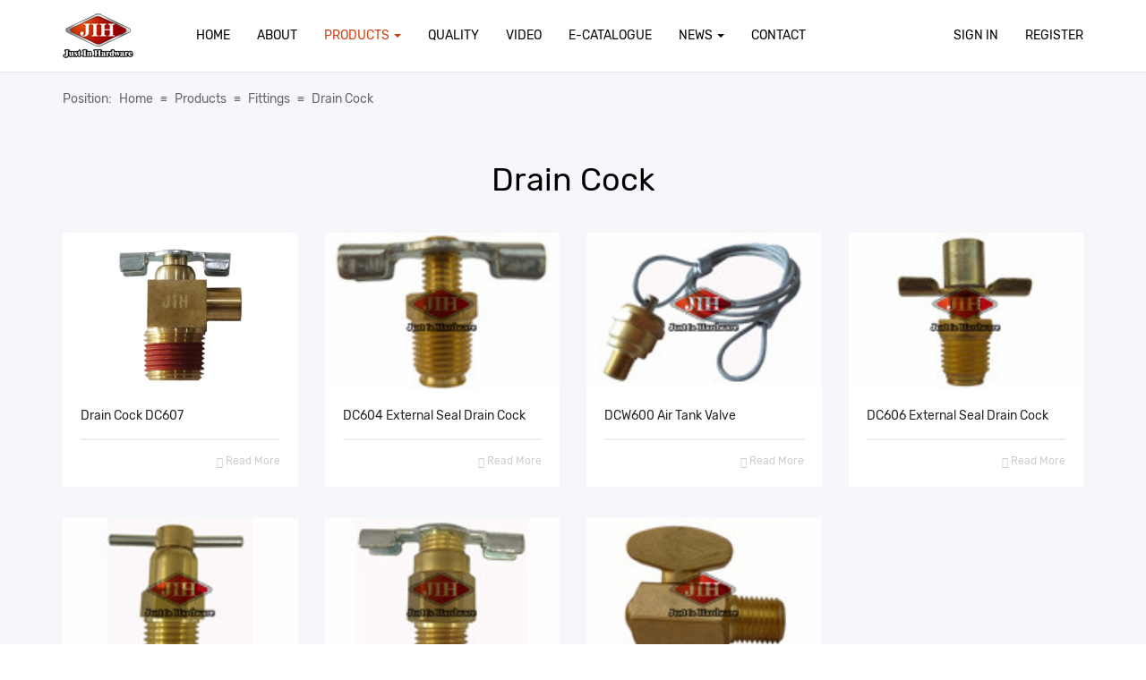

--- FILE ---
content_type: text/html; charset=utf-8
request_url: http://justinhardware.com/index.php?c=category&id=32
body_size: 2163
content:
<!DOCTYPE html>
<html lang="zh-CN">
<head>
<meta charset="utf-8">
<meta http-equiv="X-UA-Compatible" content="IE=edge">
<meta name="viewport" content="width=device-width, initial-scale=1">
<title>Drain Cock_Fittings_Products_Just In Hardware Co.,Ltd.</title>
<link href="http://www.justinhardware.com/statics/jih/css/bootstrap.min.css" rel="stylesheet">
<link href="http://www.justinhardware.com/statics/jih/css/animate.min.css" rel="stylesheet">
<link href="http://www.justinhardware.com/statics/jih/css/app.css" rel="stylesheet">
<!--[if lt IE 9]>
<script src="https://cdn.bootcss.com/html5shiv/3.7.3/html5shiv.min.js"></script>
<script src="https://cdn.bootcss.com/respond.js/1.4.2/respond.min.js"></script>
<![endif]-->
</head>
<body class="has-fix">
<nav class="navbar navbar-default navbar-fixed-top">
<div class="container">
	<div class="navbar-header">
		<button type="button" class="navbar-toggle collapsed" data-toggle="collapse" data-target="#bs-example-navbar-collapse-1" aria-expanded="false">
		<span class="sr-only">Toggle navigation</span>
		<span class="icon-bar"></span>
		<span class="icon-bar"></span>
		<span class="icon-bar"></span>
		</button>
		<a class="navbar-brand" href="http://www.justinhardware.com/"><img src="http://www.justinhardware.com/statics/jih/img/logo.png"></a>
	</div>
	<div class="collapse navbar-collapse" id="bs-example-navbar-collapse-1">
		<ul class="nav navbar-nav">
			<li class=""><a href="http://www.justinhardware.com/">Home</a></li>
			            <li class=""><a href="/index.php?c=category&id=7">About</a></li>
                        <li class="dropdown active">
                <a href="/index.php?c=category&id=18" class="dropdown-toggle" data-toggle="dropdown" role="button" aria-haspopup="true" aria-expanded="false">Products <span class="caret"></span></a>
                <ul class="dropdown-menu">
                                        <li><a href="/index.php?c=category&id=8">Fittings</a></li>
                                        <li><a href="/index.php?c=category&id=9">Tubing&Hoses</a></li>
                                        <li><a href="/index.php?c=category&id=10">Tanks</a></li>
                                        <li><a href="/index.php?c=category&id=11">Parts</a></li>
                                    </ul>
            </li>
                        <li class=""><a href="/index.php?c=category&id=75">Quality</a></li>
                        <li class=""><a href="/index.php?c=category&id=12">Video</a></li>
                        <li class=""><a href="/index.php?c=category&id=13">E-Catalogue</a></li>
                        <li class="dropdown ">
                <a href="/index.php?c=category&id=14" class="dropdown-toggle" data-toggle="dropdown" role="button" aria-haspopup="true" aria-expanded="false">News <span class="caret"></span></a>
                <ul class="dropdown-menu">
                                        <li><a href="/index.php?c=category&id=16">Company News</a></li>
                                        <li><a href="/index.php?c=category&id=17">Events</a></li>
                                    </ul>
            </li>
                        <li class=""><a href="/index.php?c=category&id=15">Contact</a></li>
            		</ul>
		
		<!--<ul class="nav navbar-nav navbar-right">
			<li><a class="btn-quote" href="#"><span>FREE</span>QUOTE</a></li>
		</ul>-->
        <ul class="nav navbar-nav navbar-right" id="dr_member_info">
        	
		</ul>
	</div>
</div>
</nav><div class="page-pro">
	<div class="container">
		<div class="loc">
        	Position: <a href="http://www.justinhardware.com/">Home</a>
             ≡ <a href="/index.php?c=category&id=18">Products</a> ≡ <a href="/index.php?c=category&id=8">Fittings</a> ≡ <a href="/index.php?c=category&id=32">Drain Cock</a>        </div>
        <h3>Drain Cock</h3>
		<div class="row">
			            <div class="col-md-3">
				<div class="pro-item">
					<a href="/index.php?c=show&id=181" target="_self">
						<div class="thumb">
							<img src="http://www.justinhardware.com/uploadfile/thumb/1595af6435015c77a7149e92a551338e/0-0-0-0.jpg">
						</div>
                    	<div class="info">
                    		<div class="title">Drain Cock DC607</div>
                    		<div class="line"></div>
                    		<div class="more"><i class="glyphicon glyphicon-plus-sign"></i> Read More</div>
                    	</div>
                	</a>
				</div>
			</div>
                        <div class="col-md-3">
				<div class="pro-item">
					<a href="/index.php?c=show&id=163" target="_self">
						<div class="thumb">
							<img src="http://www.justinhardware.com/uploadfile/thumb/816b112c6105b3ebd537828a39af4818/0-0-0-0.jpg">
						</div>
                    	<div class="info">
                    		<div class="title">DC604 External Seal Drain Cock</div>
                    		<div class="line"></div>
                    		<div class="more"><i class="glyphicon glyphicon-plus-sign"></i> Read More</div>
                    	</div>
                	</a>
				</div>
			</div>
                        <div class="col-md-3">
				<div class="pro-item">
					<a href="/index.php?c=show&id=162" target="_self">
						<div class="thumb">
							<img src="http://www.justinhardware.com/uploadfile/thumb/18d8042386b79e2c279fd162df0205c8/0-0-0-0.jpg">
						</div>
                    	<div class="info">
                    		<div class="title">DCW600 Air Tank Valve</div>
                    		<div class="line"></div>
                    		<div class="more"><i class="glyphicon glyphicon-plus-sign"></i> Read More</div>
                    	</div>
                	</a>
				</div>
			</div>
                        <div class="col-md-3">
				<div class="pro-item">
					<a href="/index.php?c=show&id=161" target="_self">
						<div class="thumb">
							<img src="http://www.justinhardware.com/uploadfile/thumb/352fe25daf686bdb4edca223c921acea/0-0-0-0.jpg">
						</div>
                    	<div class="info">
                    		<div class="title">DC606 External Seal Drain Cock</div>
                    		<div class="line"></div>
                    		<div class="more"><i class="glyphicon glyphicon-plus-sign"></i> Read More</div>
                    	</div>
                	</a>
				</div>
			</div>
                        <div class="col-md-3">
				<div class="pro-item">
					<a href="/index.php?c=show&id=160" target="_self">
						<div class="thumb">
							<img src="http://www.justinhardware.com/uploadfile/thumb/b7b16ecf8ca53723593894116071700c/0-0-0-0.jpg">
						</div>
                    	<div class="info">
                    		<div class="title">DC603 Drain Cock</div>
                    		<div class="line"></div>
                    		<div class="more"><i class="glyphicon glyphicon-plus-sign"></i> Read More</div>
                    	</div>
                	</a>
				</div>
			</div>
                        <div class="col-md-3">
				<div class="pro-item">
					<a href="/index.php?c=show&id=159" target="_self">
						<div class="thumb">
							<img src="http://www.justinhardware.com/uploadfile/thumb/e46de7e1bcaaced9a54f1e9d0d2f800d/0-0-0-0.jpg">
						</div>
                    	<div class="info">
                    		<div class="title">DC602 Internal Seal Drain Cock</div>
                    		<div class="line"></div>
                    		<div class="more"><i class="glyphicon glyphicon-plus-sign"></i> Read More</div>
                    	</div>
                	</a>
				</div>
			</div>
                        <div class="col-md-3">
				<div class="pro-item">
					<a href="/index.php?c=show&id=158" target="_self">
						<div class="thumb">
							<img src="http://www.justinhardware.com/uploadfile/thumb/f8c1f23d6a8d8d7904fc0ea8e066b3bb/0-0-0-0.jpg">
						</div>
                    	<div class="info">
                    		<div class="title">DC601-4 Drain Cock-Drain Cock &amp; Needle Valve</div>
                    		<div class="line"></div>
                    		<div class="more"><i class="glyphicon glyphicon-plus-sign"></i> Read More</div>
                    	</div>
                	</a>
				</div>
			</div>
            		</div>
	</div>
</div>
<div class="footer">
	<div class="container">
		<div class="row">
			<div class="col-md-8">
				<p>China Office : Room 1423 No.137 Wanda Plaza Huishan Dist, Wuxi City Jiangsu Province China 214174.</p>
				<p>Copyright 2024 Just In Hardware Co.,Ltd. All Rights Reserved.</p>
			</div>
			<div class="col-md-4">
				<div class="follow">
					<a href="https://justinhardware.en.alibaba.com/" target="_blank"><img src="http://www.justinhardware.com/statics/jih/img/alibaba.png"></a>
					<a href="https://www.youtube.com/channel/UCM0vzOByONNd84rObrRpVgA" target="_blank"><img src="http://www.justinhardware.com/statics/jih/img/youtube.png"></a>
					<a href="https://facebook.com/justinhardware/" target="_blank"><img src="http://www.justinhardware.com/statics/jih/img/facebook.png"></a>
					<a href="#" target="_blank"><img src="http://www.justinhardware.com/statics/jih/img/twitter.png"></a>
				</div>
			</div>
		</div>
	</div>
</div><script src="http://www.justinhardware.com/statics/jih/js/jquery.min.js"></script>
<script src="http://www.justinhardware.com/statics/jih/js/bootstrap.min.js"></script>
<script src="http://www.justinhardware.com/statics/jih/js/wow.min.js"></script>
<script type="text/javascript">
	new WOW().init();
</script>
<script type="text/javascript">
	$.ajax({
		type: "GET",
		url:"http://www.justinhardware.com/index.php?c=api&m=member&format=jsonp",
		dataType: "jsonp",
		success: function(json){
			$("#dr_member_info").html(json.html);
		}
	});
</script>
</body>
</html>

--- FILE ---
content_type: text/html; charset=utf-8
request_url: http://www.justinhardware.com/index.php?c=api&m=member&format=jsonp&callback=jQuery112409002246042799407_1767319359837&_=1767319359838
body_size: 337
content:
jQuery112409002246042799407_1767319359837({"html":"<li><a class=\"\" href=\"http:\/\/www.justinhardware.com\/index.php?s=member&c=login&m=index\">Sign in<\/a><\/li>\r\n<li><a class=\"\" href=\"http:\/\/www.justinhardware.com\/index.php?s=member&c=register&m=index\">Register<\/a><\/li>\r\n"})

--- FILE ---
content_type: text/css
request_url: http://www.justinhardware.com/statics/jih/css/app.css
body_size: 3028
content:
@font-face {
  font-family: 'Rubik';
  font-style: normal;
  font-weight: 400;
  src: local('Rubik'), local('Rubik-Regular'), url(https://fonts.gstatic.com/s/rubik/v8/iJWKBXyIfDnIV7nBrXw.woff2) format('woff2');
  unicode-range: U+0000-00FF, U+0131, U+0152-0153, U+02BB-02BC, U+02C6, U+02DA, U+02DC, U+2000-206F, U+2074, U+20AC, U+2122, U+2191, U+2193, U+2212, U+2215, U+FEFF, U+FFFD;
}
body{
	font-family: 'Rubik';
	color: #000;
}
ul{
	padding: 0;
}
li{
	list-style: none;
	padding: 0;
}
.has-fix{
	padding-top: 81px;
}
.navbar-default{
	background-color: #fff;
}
.navbar-brand{
	height: 80px;
	margin-right: 40px;
}
.navbar-default .navbar-nav > li > a{
	color: #000;
}
.navbar-nav > li > a{
	line-height: 50px;
	text-transform: uppercase;
}
.navbar-default .navbar-nav > .active > a, .navbar-default .navbar-nav > .active > a:focus, .navbar-default .navbar-nav > .active > a:hover{
	color: #D13C0E;
	background: transparent;
}
.btn-quote{
	background: #D13C0E;
	color: #fff !important;
	line-height: auto !important;
	height: 80px;
}
.btn-quote:focus,
.btn-quote:hover{
	background: #D13C0E !important;
	color: #fff !important;
}
.btn-quote:after {
  width: 0;
  height: 0;
  border-left: 30px solid transparent !important;
  border-right: 30px solid transparent !important;
  border-top: 6px solid;
  border-top-color: currentcolor;
  border-top-color: #D13C0E;
  content: "";
  position: absolute;
  left: 0;
  right: 0;
  margin: auto;
  bottom: -6px;
  z-index: -5;
}
.btn-quote span{
	display: block;
	font-size: 18px;
	line-height: 18px;
}
.loc{
	margin-top:20px;
	color:#666;
}
.loc a{
	margin:0 5px;
	color:#666;
}
.pages ul{
	display:table;
	margin:0 auto;
}
.pages ul li{
	float:left;
	margin:0 5px;
}
.pages ul li a{
	display:block;
	background:#fff;
	color:#666;
	padding:5px 10px;
	text-decoration:none;
}

.page-contact{
	padding-bottom: 100px;
}
.page-contact h3{
	text-align: center;
	font-size: 36px;
	margin-top: 60px;
}
.contact-list{
	margin-top: 50px;
}
.contact-list h4{
	font-weight: 600;
}
.contact-list h5{
	border-bottom: 2px solid #D13C0E;
	padding-bottom: 5px;
	display: inline-block;
}
.contact-list p{
	margin-bottom: 0;
	line-height: 1.8;
}
.contact-box{
	color: #444;
}
.form-box li{
	margin-bottom: 15px;
}
.form-box .ipt{
	width: 100%;
	border: 1px solid #ddd;
	padding: 20px 30px;
}
.btn-jih{
	background-color: #D13C0E;
	color: #fff;
	padding: 20px 0;
	line-height: 1;
	border-radius: 0;
}
.btn-jih:hover{
	background-color: #B71E0B;
	color: #fff;
}
.footer{
	background-color: #010E2A;
	color: #fff;
	padding: 40px 0;
}
.footer .follow{
	text-align: right;
}
.footer .follow a{
	display: inline-block;
	margin-left: 10px;
	
}
.page-video{
	background: #f6f7fb;
	padding-bottom: 80px;
}
.page-video h3 {
  text-align: center;
  font-size: 36px;
  margin-top: 60px;
  margin-bottom: 40px;
}
.catalogue-item,
.video-item{
	background: #fff;
	box-shadow: 0px 0px 5px rgba(0,0,0,0.1);
	margin-bottom: 30px;
}
.video-item .thumb{
	position: relative;
	display: block;
	overflow: hidden;
	height: 240px;
}
.video-item .thumb i{
	visibility: hidden;
	position: absolute;
	top: 50%;
	left: 50%;
	font-size: 60px;
	color: #fff;
	-webkit-transform: translate(-50%,-50%);
	-moz-transform: translate(-50%,-50%);
	transform: translate(-50%,-50%);
}
.video-item .thumb a:hover i{
	visibility: visible;
}
.catalogue-item .title,
.video-item .title{
	padding: 20px;
}
.catalogue-item .title a,
.video-item .title a{
	display: block;
	color: #000;
	text-decoration: none;
}
.catalogue-item .dowm{
	padding:0 20px 20px 20px;
}
.catalogue-item .btn-dowm{
	background:#D13C0E;
	color:#fff;
}
.video-show{
	margin-top: 30px;
	background: #fff;
	box-shadow: 0px 0px 5px rgba(0,0,0,0.1);
	padding: 30px;
}
.video-show .play-box video{
	width: 100%;
}
.video-show .content{
	margin-top: 40px;
}
.video-show .content .video-title{
	font-size: 24px;
}

.page-news{
	background: #f6f7fb;
	padding-bottom: 80px;
}
.page-news h3 {
  text-align: center;
  font-size: 36px;
  margin-top: 60px;
  margin-bottom: 40px;
}
.news-item{
	margin-bottom: 30px;
	background: #fff;
}
.news-item .thumb{
	float: left;
	width: 30%;
}
.news-item .info{
	float: left;
	width: 70%;
	padding: 25px 35px;
}
.news-item .title{
	font-size: 22px;
	margin-bottom: 15px;
}
.news-item .title a{
	display: block;
	color: #222;
	word-wrap: normal; /* for IE */
  text-overflow: ellipsis;
  white-space: nowrap;
  overflow: hidden;
}
.news-item .date {
	font-size: 14px;
	border-top: 1px solid #efefef;
	border-bottom: 1px solid #efefef;
	padding: 20px 0;
	color: #a0a0a0;
}
.news-item .desc {
  color: #585858;
  padding-top: 20px;
}
.news-item .read-more {
  margin-top: 20px;
  background: #D13C0E;
	color: #fff;
}
.news-cate{
	background: #fff;
}
.news-cate h4{
	margin-top: 0;
	margin-bottom: 0;
	font-size: 20px;
	border-bottom: 2px solid #f9f9fb;
	padding: 20px 15px;
}
.news-cate li{
	padding: 5px 20px 5px 0;
	border-bottom: 2px solid #f9f9fb;
}
.news-cate li a{
	color: #525252;
	padding: 10px 25px;
	display: block;
	text-decoration: none;
}
.news-cate li a:before{
	font-family: 'Glyphicons Halflings';
	font-style: normal;
	font-weight: 400;
	line-height: 1;
	content: "\e258";
	padding-right: 15px;
	font-size: 10px;
	color: #D13C0E;
}
.slx{
	background: #fff;
}
.slx h4{
	margin-top: 0;
	margin-bottom: 0;
	font-size: 20px;
	border-bottom: 2px solid #f9f9fb;
	padding: 20px 15px;
}
.slx li{
	padding: 10px 15px;
	border-bottom: 2px solid #f9f9fb;
}
.news-show{
	background: #fff;
	padding: 30px;
}
.news-show h1{
	margin-top: 0;
}
.news-show .post-date {
  font-size: 14px;
  padding: 20px 0;
  color: #a0a0a0;
}
.news-show .content{
	margin-top: 30px;
}

.page-pro{
	background: #f6f7fb;
	padding-bottom: 80px;
}
.page-pro h3 {
  text-align: center;
  font-size: 36px;
  margin-top: 60px;
  margin-bottom: 40px;
}
.pro-cate-item{
	margin-bottom: 35px;
}
.pro-cate-item a{
	display: block;
	position: relative;
	text-align: center;
	overflow: hidden;
}
.pro-cate-item .pro-cate-img{
	display: block;
	width: 100%;
	transition: all 350ms ease-in-out;
}
.pro-cate-item a:hover .pro-cate-img{
	-webkit-transform:scale(1.1); 
    	-moz-transform:scale(1.1); 
    	-o-transform:scale(1.1); 
		transform:scale(1.1); 
}
.pro-cate-item .ol{
	display: block;
	position: absolute;
	left: 0;
	right: 0;
	top: 0;
	bottom: 0;
	background: rgba(0,0,0,.3);
}
.pro-cate-item .centered{
  position: absolute;
  left: 50%;
  top: 50%;
  display: block;
  visibility: visible;
  max-width: 85%;
  -webkit-transform: translate(-50%,-50%);
  transform: translate(-50%,-50%);
}
.pro-cate-item .title {
  display: block;
  padding: 20px;
  border: 2px solid rgba(255,255,255,1);
  font-size: 23px;
  color: #FFF;
  text-align: center;
}
.pro-cate-item .line-top{
	display: block;
	line-height: 1;
	font-weight: normal;
}
.pro-cate-item .divider {
  display: block;
  height: 2px;
  background: rgba(255,255,255,.5);
  margin: 15px 0;
}
.pro-cate-item .line-bottom {
  line-height: 1;
  font-size: 16px;
  color: rgba(255,255,255,.75);
}
.pro-item{
	margin-bottom: 35px;
	background: #fff;
}
.pro-item a{
	display: block;
	text-decoration: none;
}
.pro-item .thumb{
	overflow: hidden;
}
.pro-item .thumb img{
	width:100%;
	transition: all 350ms ease-in-out;
}
.pro-item a:hover .thumb img{
	-webkit-transform:scale(1.1); 
    	-moz-transform:scale(1.1); 
    	-o-transform:scale(1.1); 
		transform:scale(1.1); 
}
.pro-item .info{
	padding: 20px;
}
.pro-item .info .title{
	color: #222;
	word-wrap: normal; /* for IE */
  text-overflow: ellipsis;
  white-space: nowrap;
  overflow: hidden;
}
.pro-item .info .line{
	border-bottom: 2px solid #EEEEEE;
	margin: 15px 0;
}
.pro-item .info .more{
	text-align: right;
	color: #ccc;
	font-size: 12px;
}
.pro-show{
	background: #fff;
	padding: 30px;
	margin-top:40px;
}
.pro-show .pro-img img{
	width:100%;
}
.share-product {
    display: block;
    height: auto;
    margin-top: 25px;
    padding-left: 0;
    list-style: none;
}
.share-product li {
    margin: 0;
    padding: 0;
    margin-right: 5px;
    float: left;
}
.share-product li a {
    display: block;
    background: #aaa;
    color: #FFF;
    width: 38px;
    height: 38px;
    text-align: center;
    position: relative;
}
.share-product li a:after {
	content: '';
	display: block;
	position: absolute;
	background: #000;
	top: 0;
	left: 0;
	right: 0;
	height: 0%;
	z-index: 10;
	transition: all .3s cubic-bezier(.215,.61,.355,1)
}
.share-product li a:hover:after {
	height: 100%
}
.share-product li a:hover i {
	-webkit-animation: bounceIcons .3s linear alternate;
	animation: bounceIcons .3s linear alternate
}
@-webkit-keyframes bounceIcons {
	50% {
		-webkit-transform: scale(1.35);
		transform: scale(1.35)
	}

	100% {
		-webkit-transform: scale(1);
		transform: scale(1)
	}
}

@keyframes bounceIcons {
	50% {
		-webkit-transform: scale(1.35);
		transform: scale(1.35)
	}

	100% {
		-webkit-transform: scale(1);
		transform: scale(1)
	}
}
.share-product li a.facebook:after {
	background: #3B5998
}
.share-product li a.twitter:after {
	background: #55ACEE
}
.share-product li a.google-plus:after {
	background: #DD4B39
}
.share-product li a.instagram:after {
	background: #517fa4
}
.share-product li a.pinterest:after {
	background: #c8232c
}
.share-product li a.envelope:after {
	background: #caba91
}
.share-product li a i {
    position: relative;
    display: inline-block;
    font-size: 16px;
    line-height: 38px;
    z-index: 15;
}
.pro-show .title{
	font-size: 32px;
	margin-bottom: 30px;
}
.pro-show .pro-slx{
	border-top: 2px solid #eee;
	padding-top: 30px;
}

.pro-show .content{
	margin-top: 20px;
	padding-top: 20px;
}

.pro-show .content .hd span{
	display: inline-block;
	padding: 10px 0;
	border-bottom: 2px solid #D13C0E;
	font-size: 18px;
}
.pro-show .content .tab-pane{
	margin-top: 30px;
}
.pro-related{
	margin-top: 40px;
}
.pro-related .hd{
	font-size: 24px;
	margin-bottom: 20px;
}

.banner .banner-img{
	width:100%;
}
.home-pro{
	margin-top:80px;
}
.home-pro h3{
	text-align:center;
	margin-top:0;
	margin-bottom:40px;
}

.latest-pro{
	margin-top:50px;
}
.latest-pro h3{
	text-align:center;
	margin-top:0;
	margin-bottom:40px;
}
.latest-pro .pro-item{
	box-shadow:0px 0px 5px rgba(0,0,0,0.05);
}